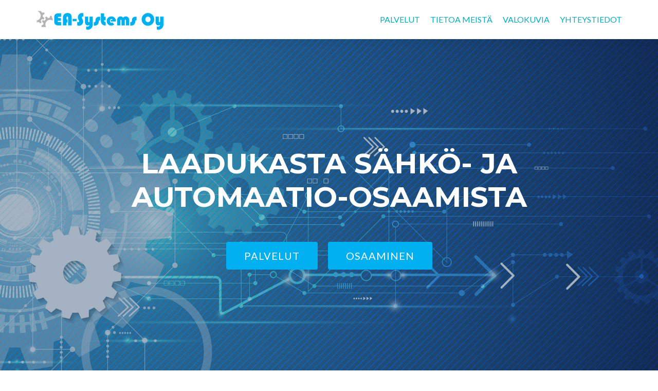

--- FILE ---
content_type: text/html; charset=UTF-8
request_url: http://www.ea-systems.fi/
body_size: 45055
content:
<!DOCTYPE html>

<html lang="fi">

<head>

<meta charset="UTF-8">
<meta name="viewport" content="width=device-width, initial-scale=1">
<link rel="profile" href="http://gmpg.org/xfn/11">
<link rel="pingback" href="http://www.ea-systems.fi/wordpress/xmlrpc.php">

<!--[if lt IE 9]>
<script src="http://www.ea-systems.fi/wordpress/wp-content/themes/zerif-lite/js/html5.js"></script>
<link rel="stylesheet" href="http://www.ea-systems.fi/wordpress/wp-content/themes/zerif-lite/css/ie.css" type="text/css">
<![endif]-->

<title>EA-Systems &#8211; Luotettavaa sähkö- ja automaatio-osaamista</title>
<link rel='dns-prefetch' href='//netdna.bootstrapcdn.com' />
<link rel='dns-prefetch' href='//fonts.googleapis.com' />
<link rel='dns-prefetch' href='//s.w.org' />
<link rel="alternate" type="application/rss+xml" title="EA-Systems &raquo; syöte" href="https://www.ea-systems.fi/feed/" />
<link rel="alternate" type="application/rss+xml" title="EA-Systems &raquo; kommenttien syöte" href="https://www.ea-systems.fi/comments/feed/" />
		<script type="text/javascript">
			window._wpemojiSettings = {"baseUrl":"https:\/\/s.w.org\/images\/core\/emoji\/2.2.1\/72x72\/","ext":".png","svgUrl":"https:\/\/s.w.org\/images\/core\/emoji\/2.2.1\/svg\/","svgExt":".svg","source":{"concatemoji":"http:\/\/www.ea-systems.fi\/wordpress\/wp-includes\/js\/wp-emoji-release.min.js?ver=4.7.29"}};
			!function(t,a,e){var r,n,i,o=a.createElement("canvas"),l=o.getContext&&o.getContext("2d");function c(t){var e=a.createElement("script");e.src=t,e.defer=e.type="text/javascript",a.getElementsByTagName("head")[0].appendChild(e)}for(i=Array("flag","emoji4"),e.supports={everything:!0,everythingExceptFlag:!0},n=0;n<i.length;n++)e.supports[i[n]]=function(t){var e,a=String.fromCharCode;if(!l||!l.fillText)return!1;switch(l.clearRect(0,0,o.width,o.height),l.textBaseline="top",l.font="600 32px Arial",t){case"flag":return(l.fillText(a(55356,56826,55356,56819),0,0),o.toDataURL().length<3e3)?!1:(l.clearRect(0,0,o.width,o.height),l.fillText(a(55356,57331,65039,8205,55356,57096),0,0),e=o.toDataURL(),l.clearRect(0,0,o.width,o.height),l.fillText(a(55356,57331,55356,57096),0,0),e!==o.toDataURL());case"emoji4":return l.fillText(a(55357,56425,55356,57341,8205,55357,56507),0,0),e=o.toDataURL(),l.clearRect(0,0,o.width,o.height),l.fillText(a(55357,56425,55356,57341,55357,56507),0,0),e!==o.toDataURL()}return!1}(i[n]),e.supports.everything=e.supports.everything&&e.supports[i[n]],"flag"!==i[n]&&(e.supports.everythingExceptFlag=e.supports.everythingExceptFlag&&e.supports[i[n]]);e.supports.everythingExceptFlag=e.supports.everythingExceptFlag&&!e.supports.flag,e.DOMReady=!1,e.readyCallback=function(){e.DOMReady=!0},e.supports.everything||(r=function(){e.readyCallback()},a.addEventListener?(a.addEventListener("DOMContentLoaded",r,!1),t.addEventListener("load",r,!1)):(t.attachEvent("onload",r),a.attachEvent("onreadystatechange",function(){"complete"===a.readyState&&e.readyCallback()})),(r=e.source||{}).concatemoji?c(r.concatemoji):r.wpemoji&&r.twemoji&&(c(r.twemoji),c(r.wpemoji)))}(window,document,window._wpemojiSettings);
		</script>
		<style type="text/css">
img.wp-smiley,
img.emoji {
	display: inline !important;
	border: none !important;
	box-shadow: none !important;
	height: 1em !important;
	width: 1em !important;
	margin: 0 .07em !important;
	vertical-align: -0.1em !important;
	background: none !important;
	padding: 0 !important;
}
</style>
<link rel='stylesheet' id='bwg_frontend-css'  href='http://www.ea-systems.fi/wordpress/wp-content/plugins/photo-gallery/css/bwg_frontend.css?ver=1.3.27' type='text/css' media='all' />
<link rel='stylesheet' id='bwg_font-awesome-css'  href='http://www.ea-systems.fi/wordpress/wp-content/plugins/photo-gallery/css/font-awesome/font-awesome.css?ver=4.6.3' type='text/css' media='all' />
<link rel='stylesheet' id='bwg_mCustomScrollbar-css'  href='http://www.ea-systems.fi/wordpress/wp-content/plugins/photo-gallery/css/jquery.mCustomScrollbar.css?ver=1.3.27' type='text/css' media='all' />
<link rel='stylesheet' id='bwg_sumoselect-css'  href='http://www.ea-systems.fi/wordpress/wp-content/plugins/photo-gallery/css/sumoselect.css?ver=3.0.2' type='text/css' media='all' />
<link rel='stylesheet' id='pirate_forms_front_styles-css'  href='http://www.ea-systems.fi/wordpress/wp-content/plugins/pirate-forms/css/front.css?ver=4.7.29' type='text/css' media='all' />
<link rel='stylesheet' id='font-awesome-css'  href='//netdna.bootstrapcdn.com/font-awesome/4.1.0/css/font-awesome.css' type='text/css' media='screen' />
<link rel='stylesheet' id='zerif_font-css'  href='//fonts.googleapis.com/css?family=Lato%3A300%2C400%2C700%2C400italic%7CMontserrat%3A700%7CHomemade+Apple&#038;subset=latin%2Clatin-ext' type='text/css' media='all' />
<link rel='stylesheet' id='zerif_font_all-css'  href='//fonts.googleapis.com/css?family=Open+Sans%3A400%2C300%2C300italic%2C400italic%2C600italic%2C600%2C700%2C700italic%2C800%2C800italic&#038;ver=4.7.29' type='text/css' media='all' />
<link rel='stylesheet' id='zerif_bootstrap_style-css'  href='http://www.ea-systems.fi/wordpress/wp-content/themes/zerif-lite/css/bootstrap.css?ver=4.7.29' type='text/css' media='all' />
<link rel='stylesheet' id='zerif_fontawesome-css'  href='http://www.ea-systems.fi/wordpress/wp-content/themes/zerif-lite/css/font-awesome.min.css?ver=v1' type='text/css' media='all' />
<link rel='stylesheet' id='zerif_style-css'  href='http://www.ea-systems.fi/wordpress/wp-content/themes/zerif-lite/style.css?ver=v1' type='text/css' media='all' />
<link rel='stylesheet' id='zerif_responsive_style-css'  href='http://www.ea-systems.fi/wordpress/wp-content/themes/zerif-lite/css/responsive.css?ver=v1' type='text/css' media='all' />
<link rel='stylesheet' id='sccss_style-css'  href='https://www.ea-systems.fi?sccss=1&#038;ver=4.7.29' type='text/css' media='all' />
<script type='text/javascript' src='http://www.ea-systems.fi/wordpress/wp-includes/js/jquery/jquery.js?ver=1.12.4'></script>
<script type='text/javascript' src='http://www.ea-systems.fi/wordpress/wp-includes/js/jquery/jquery-migrate.min.js?ver=1.4.1'></script>
<script type='text/javascript' src='http://www.ea-systems.fi/wordpress/wp-content/plugins/photo-gallery/js/bwg_frontend.js?ver=1.3.27'></script>
<script type='text/javascript'>
/* <![CDATA[ */
var bwg_objectsL10n = {"bwg_select_tag":"Select Tag","bwg_search":"Etsi"};
/* ]]> */
</script>
<script type='text/javascript' src='http://www.ea-systems.fi/wordpress/wp-content/plugins/photo-gallery/js/jquery.sumoselect.min.js?ver=3.0.2'></script>
<script type='text/javascript' src='http://www.ea-systems.fi/wordpress/wp-content/plugins/photo-gallery/js/jquery.mobile.js?ver=1.3.27'></script>
<script type='text/javascript' src='http://www.ea-systems.fi/wordpress/wp-content/plugins/photo-gallery/js/jquery.mCustomScrollbar.concat.min.js?ver=1.3.27'></script>
<script type='text/javascript' src='http://www.ea-systems.fi/wordpress/wp-content/plugins/photo-gallery/js/jquery.fullscreen-0.4.1.js?ver=0.4.1'></script>
<script type='text/javascript'>
/* <![CDATA[ */
var bwg_objectL10n = {"bwg_field_required":"field is required.","bwg_mail_validation":"T\u00e4m\u00e4 ei ole voimassa oleva s\u00e4hk\u00f6postiosoite.","bwg_search_result":"Kuvia ei ole vastaa hakuasi."};
/* ]]> */
</script>
<script type='text/javascript' src='http://www.ea-systems.fi/wordpress/wp-content/plugins/photo-gallery/js/bwg_gallery_box.js?ver=1.3.27'></script>
<script type='text/javascript'>
/* <![CDATA[ */
var pirateFormsObject = {"errors":""};
/* ]]> */
</script>
<script type='text/javascript' src='http://www.ea-systems.fi/wordpress/wp-content/plugins/pirate-forms/js/scripts-general.js?ver=4.7.29'></script>
<link rel='https://api.w.org/' href='https://www.ea-systems.fi/wp-json/' />
<link rel="EditURI" type="application/rsd+xml" title="RSD" href="https://www.ea-systems.fi/wordpress/xmlrpc.php?rsd" />
<link rel="wlwmanifest" type="application/wlwmanifest+xml" href="http://www.ea-systems.fi/wordpress/wp-includes/wlwmanifest.xml" /> 
<meta name="generator" content="WordPress 4.7.29" />
<!-- SEO by Meta Keywords Generator : techphernalia.com v1.11 start-->
<meta name="keywords" content="Luotettavaa sähkö- ja automaatio-osaamista, Luotettavaa, sähkö-, ja, automaatio-osaamista, EA-Systems, ea-systems, sähkötekniikka, automaatiotekniikka, automaatio, sähkö, automaatiosuunnittelu, automaatioasennus, sähköasennus, sähkösuunnittelu, suunnittelupalvelut, asennuspalvelut, kunnossapitopalvelut, pneumatiikka, hydrauliikka, mekaniikka, säätimet, mittalaitteet, palaminen, annostelu, kuivaus, instrumentaatio, ennakkohuolto, lämpökuvaus, varaosat" />
<meta name="description" content="Luotettavaa sähkö- ja automaatio-osaamista" />
<!-- SEO by Meta Keywords Generator : techphernalia.com v1.1 end-->

<style>
.scroll-back-to-top-wrapper {
    position: fixed;
	opacity: 0;
	visibility: hidden;
	overflow: hidden;
	text-align: center;
	z-index: 99999999;
    background-color: #777777;
	color: #eeeeee;
	width: 50px;
	height: 48px;
	line-height: 48px;
	right: 30px;
	bottom: 30px;
	padding-top: 2px;
	border-top-left-radius: 10px;
	border-top-right-radius: 10px;
	border-bottom-right-radius: 10px;
	border-bottom-left-radius: 10px;
	-webkit-transition: all 0.5s ease-in-out;
	-moz-transition: all 0.5s ease-in-out;
	-ms-transition: all 0.5s ease-in-out;
	-o-transition: all 0.5s ease-in-out;
	transition: all 0.5s ease-in-out;
}
.scroll-back-to-top-wrapper:hover {
	background-color: #888888;
  color: #eeeeee;
}
.scroll-back-to-top-wrapper.show {
    visibility:visible;
    cursor:pointer;
	opacity: 1.0;
}
.scroll-back-to-top-wrapper i.fa {
	line-height: inherit;
}
.scroll-back-to-top-wrapper .fa-lg {
	vertical-align: 0;
}
</style><style type="text/css" id="custom-background-css">
body.custom-background { background-image: url("http://www.ea-systems.fi/wordpress/wp-content/uploads/2016/08/Bottom-vector-2.jpg"); background-position: left top; background-size: auto; background-repeat: no-repeat; background-attachment: fixed; }
</style>

</head>


	<body class="home blog custom-background" >

<div class="preloader"><div class="status">&nbsp;</div></div>

<div id="mobilebgfix">
	<div class="mobile-bg-fix-img-wrap">
		<div class="mobile-bg-fix-img"></div>
	</div>
	<div class="mobile-bg-fix-whole-site">


<header id="home" class="header" itemscope="itemscope" itemtype="http://schema.org/WPHeader">

	<div id="main-nav" class="navbar navbar-inverse bs-docs-nav" role="banner">

		<div class="container">

			<div class="navbar-header responsive-logo">

				<button class="navbar-toggle collapsed" type="button" data-toggle="collapse" data-target=".bs-navbar-collapse">

				<span class="sr-only">Toggle navigation</span>

				<span class="icon-bar"></span>

				<span class="icon-bar"></span>

				<span class="icon-bar"></span>

				</button>

				<a href="https://www.ea-systems.fi/" class="navbar-brand"><img src="http://www.ea-systems.fi/wordpress/wp-content/uploads/2016/08/EA-Systems-logo-2016-1.png" alt="EA-Systems"></a>
			</div>

				<nav class="navbar-collapse bs-navbar-collapse collapse" id="site-navigation" itemscope itemtype="http://schema.org/SiteNavigationElement">
		<a class="screen-reader-text skip-link" href="#content">Skip to content</a>
		<ul id="menu-paavalikko" class="nav navbar-nav navbar-right responsive-nav main-nav-list"><li id="menu-item-10" class="menu-item menu-item-type-custom menu-item-object-custom menu-item-10"><a href="#focus">PALVELUT</a></li>
<li id="menu-item-11" class="menu-item menu-item-type-custom menu-item-object-custom menu-item-11"><a href="#aboutus">TIETOA MEISTÄ</a></li>
<li id="menu-item-72" class="menu-item menu-item-type-custom menu-item-object-custom menu-item-72"><a href="#testimonials">VALOKUVIA</a></li>
<li id="menu-item-12" class="menu-item menu-item-type-custom menu-item-object-custom menu-item-12"><a href="#footer">YHTEYSTIEDOT</a></li>
</ul>	</nav>
	
		</div>

	</div>
	<!-- / END TOP BAR --><div class="home-header-wrap"><ul id="parallax_move"><li class="layer layer1" data-depth="0.10" style="background-image: url(http://www.ea-systems.fi/wordpress/wp-content/uploads/2016/08/Big-Title-Section.jpg);"></li></ul><div class="header-content-wrap"><div class="container"><h1 class="intro-text">Laadukasta sähkö- ja automaatio-osaamista</h1><div class="buttons"><a href="https://www.ea-systems.fi/#focus" class="btn btn-primary custom-button red-btn">Palvelut</a><a href="http://www.ea-systems.fi/#aboutus" class="btn btn-primary custom-button green-btn">Osaaminen</a></div></div></div><!-- .header-content-wrap --><div class="clear"></div></div>
</header> <!-- / END HOME SECTION  -->
<div id="content" class="site-content">

<section class="focus" id="focus">		<div class="container">		<!-- SECTION HEADER -->		<div class="section-header">			<!-- SECTION TITLE AND SUBTITLE -->			<h2 class="dark-text">PALVELUT</h2>		</div>		<div class="row">				
        <div class="col-lg-3 col-sm-3 focus-box" data-scrollreveal="enter left after 0.15s over 1s">

						
				<div class="service-icon">
					
										
						<i class="pixeden" style="background:url(http://www.ea-systems.fi/wordpress/wp-content/uploads/2016/08/suunnitteluikoni1.jpg) no-repeat center;width:100%; height:100%;"></i> <!-- FOCUS ICON-->
					
					
				</div>
				
			
            <h3 class="red-border-bottom">SUUNNITTELU</h3>
            <!-- FOCUS HEADING -->

			<p><p align="left">Suunnittelupalveluihimme kuuluvat sähkö- ja automaatiosuunnittelu (mm. AutoCAD), logiikka- ja käyttöliittymäohjelmointi (mm. Simatic S5 ja S7, TIA Portal), sähkökäyttöjen parametrointi (mm. ABB, Siemens, Unidrive), käyttöönottotyöt, konsultointi ja koulutus.<br> <br>
Erikoisosaamisena voidaan mainita Erhardt+Leimer GmbH:n rataohjaimien, -säätimien ja mittalaitteiden myynti-, asennus-, huolto- ja käyttöönottopalvelut (JavaCanmon).<br><br> Meillä on myös tietämystä eri prosesseista (mm. palaminen, kuivaus, annostelu ja paperinjalostus) sekä pneumatiikasta, hydrauliikasta ja mekaniikasta. </p></p>	

        </div>

        
        <div class="col-lg-3 col-sm-3 focus-box" data-scrollreveal="enter left after 0.15s over 1s">

						
				<div class="service-icon">
					
										
						<i class="pixeden" style="background:url(http://www.ea-systems.fi/wordpress/wp-content/uploads/2016/08/huoltoikoni.jpg) no-repeat center;width:100%; height:100%;"></i> <!-- FOCUS ICON-->
					
					
				</div>
				
			
            <h3 class="red-border-bottom">ASENNUS</h3>
            <!-- FOCUS HEADING -->

			<p><p align="left">Asennuspalveluihimme kuuluvat kaikki teollisuuden ja kiinteistöjen sähkö- sekä automaatioasennukset instrumentoinnista suuriin sähkösyöttöihin. Lisäksi teemme pneumatiikka-asennuksia ja korjauksia. Omia sähkö- ja automaatioasentajia on meillä omistajien lisäksi viisi. Suurilla asennustyömailla käytämme alihankintapalveluita paikallisista asennusliikkeistä. Tarvittaessa hoidamme myös asennusvalvontaa. </p></p>	

        </div>

        
        <div class="col-lg-3 col-sm-3 focus-box" data-scrollreveal="enter left after 0.15s over 1s">

						
				<div class="service-icon">
					
										
						<i class="pixeden" style="background:url(http://www.ea-systems.fi/wordpress/wp-content/uploads/2016/08/asennusikoni1.jpg) no-repeat center;width:100%; height:100%;"></i> <!-- FOCUS ICON-->
					
					
				</div>
				
			
            <h3 class="red-border-bottom">KUNNOSSAPITO</h3>
            <!-- FOCUS HEADING -->

			<p><p align="left">Kunnossa/käynnissä -pitopalvelumme sisältävät mm. ennakkohuollot, lämpökuvaukset sekä vikojen etsimistä ja korjaamista niin teollisuudessa kuin kiinteistöissäkin. Meiltä löytyvät hyllystämme myös yleisimmät varaosat kuten mm. kytkimiä, antureita, kontaktoreita, taajuusmuuttajia sekä S5- ja S7-logiikkakortteja.  </p></p>	

        </div>

        		</div>	</div> <!-- / END CONTAINER -->	</section>  <!-- / END FOCUS SECTION -->
<section class="about-us" id="aboutus">

	
	<div class="container">

		<!-- SECTION HEADER -->

		<div class="section-header">

			<h2 class="white-text">EA-SYSTEMS OY</h2><div class="white-text section-legend">Sähkö- ja automaatiojärjestelmät</div>
		</div><!-- / END SECTION HEADER -->

		<!-- 3 COLUMNS OF ABOUT US-->

		<div class="row">

			<!-- COLUMN 1 - BIG MESSAGE ABOUT THE COMPANY-->

		<div class="col-lg-6 col-md-6 column zerif-rtl-big-title"><div class="big-intro" data-scrollreveal="enter left after 0s over 1s">Sähkö- ja automaatioalan työt vuosien kokemuksella.</div></div><div class="col-lg-6 col-md-6 column zerif_about_us_center " data-scrollreveal="enter bottom after 0s over 1s"><p>Palveluihimme kuuluvat kaikki sähkö- ja automaatiotekniikkaan liittyvät työt aina yksittäisistä varaosakomponenteista suurien järjestelmien kokonaistoimituksiin asti. Esimerkkinä suurista järjestelmistä mainittakoon puupellettitehtaat ja annostelujärjestelmät, joita olemme tehneet menestyksekkäästi jo useita.<br /><br />
Meillä on erinomaiset suhteet sekä komponenttitoimittajiin että erityisasiantuntijoihin. Voimme siis tarvittaessa ottaa avuksemme laajan yhteistyöverkostomme eri aloilta. <br /><br />
<a href="#testimonials">Valokuvia</a> töistämme ja työtiloistamme.</p></div>
	</div> <!-- / END 3 COLUMNS OF ABOUT US-->

	<!-- CLIENTS -->
	
	</div> <!-- / END CONTAINER -->

	
</section> <!-- END ABOUT US SECTION -->

<section class="testimonial" id="testimonials"><div class="container"><div class="section-header"></div><div class="row" data-scrollreveal="enter right after 0s over 1s"><div class="col-md-12"><div id="client-feedbacks" class="owl-carousel owl-theme  "><h2 class="widgettitle">KUVIA TÖISTÄMME JA TYÖTILOISTAMME</h2>
<style>    #bwg_container1_0 #bwg_container2_0 .bwg_standart_thumbnails_0 * {
        -moz-box-sizing: border-box;
        box-sizing: border-box;
      }
      #bwg_container1_0 #bwg_container2_0 .bwg_standart_thumb_spun1_0 {
        -moz-box-sizing: content-box;
        box-sizing: content-box;
        background-color: #FFFFFF;
        display: inline-block;
        height: 90px;
        margin: 4px;
        padding: 0px;
        opacity: 1.00;
        filter: Alpha(opacity=100);
        text-align: center;
        vertical-align: middle;
        transition: all 0.3s ease 0s;-webkit-transition: all 0.3s ease 0s;        width: 90px;
        z-index: 100;
      }
      #bwg_container1_0 #bwg_container2_0 .bwg_standart_thumb_spun1_0:hover {
        -ms-transform: scale(1.1);
        -webkit-transform: scale(1.1);
        backface-visibility: hidden;
        -webkit-backface-visibility: hidden;
        -moz-backface-visibility: hidden;
        -ms-backface-visibility: hidden;
        opacity: 1;
        filter: Alpha(opacity=100);
        transform: scale(1.1);
        z-index: 102;
        position: relative;
      }
      #bwg_container1_0 #bwg_container2_0 .bwg_standart_thumb_spun2_0 {
        border: 0px none #CCCCCC;
        border-radius: 0;
        box-shadow: 0px 0px 0px #888888;
        display: inline-block;
        height: 90px;
        overflow: hidden;
        width: 90px;
      }
      #bwg_container1_0 #bwg_container2_0 .bwg_standart_thumbnails_0 {
        background-color: rgba(255, 255, 255, 0.00);
        display: inline-block;
        font-size: 0;
        max-width: 5100px;
        text-align: center;
      }
      #bwg_container1_0 #bwg_container2_0 .bwg_standart_thumb_0 {
        display: inline-block;
        text-align: center;
      }
            #bwg_container1_0 #bwg_container2_0 .bwg_standart_thumb_spun1_0:hover .bwg_title_spun1_0 {
        left: 0px;
        top: 0px;
        opacity: 1;
        filter: Alpha(opacity=100);
      }
      #bwg_container1_0 #bwg_container2_0 .bwg_title_spun2_0 {
        color: #CCCCCC;
        display: table-cell;
        font-family: segoe ui;
        font-size: 16px;
        font-weight: bold;
        height: inherit;
        padding: 2px;
        text-shadow: 0px 0px 0px #888888;
        vertical-align: middle;
        width: inherit;
        word-wrap: break-word;
      }
      /*pagination styles*/
      #bwg_container1_0 #bwg_container2_0 .tablenav-pages_0 {
        text-align: center;
        font-size: 12px;
        font-family: segoe ui;
        font-weight: bold;
        color: #666666;
        margin: 6px 0 4px;
        display: block;
        height: 30px;
        line-height: 30px;
      }
      @media only screen and (max-width : 320px) {
        #bwg_container1_0 #bwg_container2_0 .displaying-num_0 {
          display: none;
        }
      }
      #bwg_container1_0 #bwg_container2_0 .displaying-num_0 {
        font-size: 12px;
        font-family: segoe ui;
        font-weight: bold;
        color: #666666;
        margin-right: 10px;
        vertical-align: middle;
      }
      #bwg_container1_0 #bwg_container2_0 .paging-input_0 {
        font-size: 12px;
        font-family: segoe ui;
        font-weight: bold;
        color: #666666;
        vertical-align: middle;
      }
      #bwg_container1_0 #bwg_container2_0 .tablenav-pages_0 a.disabled,
      #bwg_container1_0 #bwg_container2_0 .tablenav-pages_0 a.disabled:hover,
      #bwg_container1_0 #bwg_container2_0 .tablenav-pages_0 a.disabled:focus {
        cursor: default;
        color: rgba(102, 102, 102, 0.5);
      }
      #bwg_container1_0 #bwg_container2_0 .tablenav-pages_0 a {
        cursor: pointer;
        font-size: 12px;
      font-family: segoe ui;
        font-weight: bold;
        color: #666666;
        text-decoration: none;
        padding: 3px 6px;
        margin: 0;
        border-radius: 0;
        border-style: solid;
        border-width: 1px;
        border-color: #E3E3E3;
        background-color: #FFFFFF;
        opacity: 1.00;
        filter: Alpha(opacity=100);
        box-shadow: 0;
        transition: all 0.3s ease 0s;-webkit-transition: all 0.3s ease 0s;      }
      #bwg_container1_0 #bwg_container2_0 .bwg_back_0 {
        background-color: rgba(0, 0, 0, 0);
        color: #000000 !important;
        cursor: pointer;
        display: block;
      font-family: segoe ui;
        font-size: 16px;
        font-weight: bold;
        text-decoration: none;
        padding: 0;
      }
      #bwg_container1_0 #bwg_container2_0 #spider_popup_overlay_0 {
        background-color: #000000;
        opacity: 0.70;
        filter: Alpha(opacity=70);
      }
     .bwg_play_icon_spun_0 {
        width: inherit;
        height: inherit;
        display: table;
        position: absolute;
      }	 
     .bwg_play_icon_0 {
        color: #CCCCCC;
        font-size: 32px;
        vertical-align: middle;
        display: table-cell !important;
        z-index: 1;
        text-align: center;
        margin: 0 auto;
      }
    </style>    <div id="bwg_container1_0">
      <div id="bwg_container2_0">
        <form id="gal_front_form_0" method="post" action="#">
                    <div class="bwg_back_0"></div>
          <div style="background-color:rgba(0, 0, 0, 0); text-align: center; width:100%; position: relative;">
            <div id="ajax_loading_0" style="position:absolute;width: 100%; z-index: 115; text-align: center; height: 100%; vertical-align: middle; display:none;">
              <div style="display: table; vertical-align: middle; width: 100%; height: 100%; background-color: #FFFFFF; opacity: 0.7; filter: Alpha(opacity=70);">
                <div style="display: table-cell; text-align: center; position: relative; vertical-align: middle;" >
                  <div id="loading_div_0" class="bwg_spider_ajax_loading" style="display: inline-block; text-align:center; position:relative; vertical-align:middle; background-image:url(http://www.ea-systems.fi/wordpress/wp-content/plugins/photo-gallery/images/ajax_loader.gif); float: none; width:30px;height:30px;background-size:30px 30px;">
                  </div>
                </div>
              </div>
            </div>
                        <div id="bwg_standart_thumbnails_0" class="bwg_standart_thumbnails_0">
                              <a  class="bwg_lightbox_0" href="http://www.ea-systems.fi/wordpress/wp-content/uploads/photo-gallery/15012009235.jpg" data-image-id="33">
                  <span class="bwg_standart_thumb_0">
                                        <span class="bwg_standart_thumb_spun1_0">
                      <span class="bwg_standart_thumb_spun2_0">
                                                <img class="bwg_standart_thumb_img_0 bwg_img_clear bwg_img_custom" style="width:90px; height:120px; margin-left: 0px; margin-top: -15px;" id="33" src="http://www.ea-systems.fi/wordpress/wp-content/uploads/photo-gallery/thumb/15012009235.jpg" alt="" />
                      </span>
                    </span>
                                      </span>
                </a>
                                <a  class="bwg_lightbox_0" href="http://www.ea-systems.fi/wordpress/wp-content/uploads/photo-gallery/20101220_002.jpg" data-image-id="37">
                  <span class="bwg_standart_thumb_0">
                                        <span class="bwg_standart_thumb_spun1_0">
                      <span class="bwg_standart_thumb_spun2_0">
                                                <img class="bwg_standart_thumb_img_0 bwg_img_clear bwg_img_custom" style="width:90px; height:127.96208530806px; margin-left: 0px; margin-top: -18.981042654028px;" id="37" src="http://www.ea-systems.fi/wordpress/wp-content/uploads/photo-gallery/thumb/20101220_002.jpg" alt="" />
                      </span>
                    </span>
                                      </span>
                </a>
                                <a  class="bwg_lightbox_0" href="http://www.ea-systems.fi/wordpress/wp-content/uploads/photo-gallery/WP_20160311_08_36_20_Pro.jpg" data-image-id="22">
                  <span class="bwg_standart_thumb_0">
                                        <span class="bwg_standart_thumb_spun1_0">
                      <span class="bwg_standart_thumb_spun2_0">
                                                <img class="bwg_standart_thumb_img_0 bwg_img_clear bwg_img_custom" style="width:160.71428571429px; height:90px; margin-left: -35.357142857143px; margin-top: 0px;" id="22" src="http://www.ea-systems.fi/wordpress/wp-content/uploads/photo-gallery/thumb/WP_20160311_08_36_20_Pro.jpg" alt="" />
                      </span>
                    </span>
                                      </span>
                </a>
                                <a  class="bwg_lightbox_0" href="http://www.ea-systems.fi/wordpress/wp-content/uploads/photo-gallery/WP_20160527_15_10_06_Pro.jpg" data-image-id="24">
                  <span class="bwg_standart_thumb_0">
                                        <span class="bwg_standart_thumb_spun1_0">
                      <span class="bwg_standart_thumb_spun2_0">
                                                <img class="bwg_standart_thumb_img_0 bwg_img_clear bwg_img_custom" style="width:90px; height:113.92405063291px; margin-left: 0px; margin-top: -11.962025316456px;" id="24" src="http://www.ea-systems.fi/wordpress/wp-content/uploads/photo-gallery/thumb/WP_20160527_15_10_06_Pro.jpg" alt="" />
                      </span>
                    </span>
                                      </span>
                </a>
                                <a  class="bwg_lightbox_0" href="http://www.ea-systems.fi/wordpress/wp-content/uploads/photo-gallery/20101220_005.jpg" data-image-id="39">
                  <span class="bwg_standart_thumb_0">
                                        <span class="bwg_standart_thumb_spun1_0">
                      <span class="bwg_standart_thumb_spun2_0">
                                                <img class="bwg_standart_thumb_img_0 bwg_img_clear bwg_img_custom" style="width:120px; height:90px; margin-left: -15px; margin-top: 0px;" id="39" src="http://www.ea-systems.fi/wordpress/wp-content/uploads/photo-gallery/thumb/20101220_005.jpg" alt="" />
                      </span>
                    </span>
                                      </span>
                </a>
                                <a  class="bwg_lightbox_0" href="http://www.ea-systems.fi/wordpress/wp-content/uploads/photo-gallery/20110506_038.jpg" data-image-id="40">
                  <span class="bwg_standart_thumb_0">
                                        <span class="bwg_standart_thumb_spun1_0">
                      <span class="bwg_standart_thumb_spun2_0">
                                                <img class="bwg_standart_thumb_img_0 bwg_img_clear bwg_img_custom" style="width:120px; height:90px; margin-left: -15px; margin-top: 0px;" id="40" src="http://www.ea-systems.fi/wordpress/wp-content/uploads/photo-gallery/thumb/20110506_038.jpg" alt="" />
                      </span>
                    </span>
                                      </span>
                </a>
                                <a  class="bwg_lightbox_0" href="http://www.ea-systems.fi/wordpress/wp-content/uploads/photo-gallery/15012009234.jpg" data-image-id="32">
                  <span class="bwg_standart_thumb_0">
                                        <span class="bwg_standart_thumb_spun1_0">
                      <span class="bwg_standart_thumb_spun2_0">
                                                <img class="bwg_standart_thumb_img_0 bwg_img_clear bwg_img_custom" style="width:90px; height:120px; margin-left: 0px; margin-top: -15px;" id="32" src="http://www.ea-systems.fi/wordpress/wp-content/uploads/photo-gallery/thumb/15012009234.jpg" alt="" />
                      </span>
                    </span>
                                      </span>
                </a>
                                <a  class="bwg_lightbox_0" href="http://www.ea-systems.fi/wordpress/wp-content/uploads/photo-gallery/20120426_010.jpg" data-image-id="35">
                  <span class="bwg_standart_thumb_0">
                                        <span class="bwg_standart_thumb_spun1_0">
                      <span class="bwg_standart_thumb_spun2_0">
                                                <img class="bwg_standart_thumb_img_0 bwg_img_clear bwg_img_custom" style="width:120px; height:90px; margin-left: -15px; margin-top: 0px;" id="35" src="http://www.ea-systems.fi/wordpress/wp-content/uploads/photo-gallery/thumb/20120426_010.jpg" alt="" />
                      </span>
                    </span>
                                      </span>
                </a>
                                <a  class="bwg_lightbox_0" href="http://www.ea-systems.fi/wordpress/wp-content/uploads/photo-gallery/WP_20151030_14_12_41_Pro.jpg" data-image-id="28">
                  <span class="bwg_standart_thumb_0">
                                        <span class="bwg_standart_thumb_spun1_0">
                      <span class="bwg_standart_thumb_spun2_0">
                                                <img class="bwg_standart_thumb_img_0 bwg_img_clear bwg_img_custom" style="width:145.94594594595px; height:90px; margin-left: -27.972972972973px; margin-top: 0px;" id="28" src="http://www.ea-systems.fi/wordpress/wp-content/uploads/photo-gallery/thumb/WP_20151030_14_12_41_Pro.jpg" alt="" />
                      </span>
                    </span>
                                      </span>
                </a>
                                <a  class="bwg_lightbox_0" href="http://www.ea-systems.fi/wordpress/wp-content/uploads/photo-gallery/15012009232.jpg" data-image-id="30">
                  <span class="bwg_standart_thumb_0">
                                        <span class="bwg_standart_thumb_spun1_0">
                      <span class="bwg_standart_thumb_spun2_0">
                                                <img class="bwg_standart_thumb_img_0 bwg_img_clear bwg_img_custom" style="width:90px; height:120px; margin-left: 0px; margin-top: -15px;" id="30" src="http://www.ea-systems.fi/wordpress/wp-content/uploads/photo-gallery/thumb/15012009232.jpg" alt="" />
                      </span>
                    </span>
                                      </span>
                </a>
                                <a  class="bwg_lightbox_0" href="http://www.ea-systems.fi/wordpress/wp-content/uploads/photo-gallery/15012009236.jpg" data-image-id="31">
                  <span class="bwg_standart_thumb_0">
                                        <span class="bwg_standart_thumb_spun1_0">
                      <span class="bwg_standart_thumb_spun2_0">
                                                <img class="bwg_standart_thumb_img_0 bwg_img_clear bwg_img_custom" style="width:90px; height:120px; margin-left: 0px; margin-top: -15px;" id="31" src="http://www.ea-systems.fi/wordpress/wp-content/uploads/photo-gallery/thumb/15012009236.jpg" alt="" />
                      </span>
                    </span>
                                      </span>
                </a>
                                <a  class="bwg_lightbox_0" href="http://www.ea-systems.fi/wordpress/wp-content/uploads/photo-gallery/20101220_003.jpg" data-image-id="38">
                  <span class="bwg_standart_thumb_0">
                                        <span class="bwg_standart_thumb_spun1_0">
                      <span class="bwg_standart_thumb_spun2_0">
                                                <img class="bwg_standart_thumb_img_0 bwg_img_clear bwg_img_custom" style="width:120px; height:90px; margin-left: -15px; margin-top: 0px;" id="38" src="http://www.ea-systems.fi/wordpress/wp-content/uploads/photo-gallery/thumb/20101220_003.jpg" alt="" />
                      </span>
                    </span>
                                      </span>
                </a>
                                <a  class="bwg_lightbox_0" href="http://www.ea-systems.fi/wordpress/wp-content/uploads/photo-gallery/20101220_004.jpg" data-image-id="36">
                  <span class="bwg_standart_thumb_0">
                                        <span class="bwg_standart_thumb_spun1_0">
                      <span class="bwg_standart_thumb_spun2_0">
                                                <img class="bwg_standart_thumb_img_0 bwg_img_clear bwg_img_custom" style="width:120px; height:90px; margin-left: -15px; margin-top: 0px;" id="36" src="http://www.ea-systems.fi/wordpress/wp-content/uploads/photo-gallery/thumb/20101220_004.jpg" alt="" />
                      </span>
                    </span>
                                      </span>
                </a>
                                <a  class="bwg_lightbox_0" href="http://www.ea-systems.fi/wordpress/wp-content/uploads/photo-gallery/WP_20160502_12_39_41_Pro.jpg" data-image-id="23">
                  <span class="bwg_standart_thumb_0">
                                        <span class="bwg_standart_thumb_spun1_0">
                      <span class="bwg_standart_thumb_spun2_0">
                                                <img class="bwg_standart_thumb_img_0 bwg_img_clear bwg_img_custom" style="width:160.71428571429px; height:90px; margin-left: -35.357142857143px; margin-top: 0px;" id="23" src="http://www.ea-systems.fi/wordpress/wp-content/uploads/photo-gallery/thumb/WP_20160502_12_39_41_Pro.jpg" alt="" />
                      </span>
                    </span>
                                      </span>
                </a>
                                <a  class="bwg_lightbox_0" href="http://www.ea-systems.fi/wordpress/wp-content/uploads/photo-gallery/15012009241.jpg" data-image-id="29">
                  <span class="bwg_standart_thumb_0">
                                        <span class="bwg_standart_thumb_spun1_0">
                      <span class="bwg_standart_thumb_spun2_0">
                                                <img class="bwg_standart_thumb_img_0 bwg_img_clear bwg_img_custom" style="width:90px; height:120px; margin-left: 0px; margin-top: -15px;" id="29" src="http://www.ea-systems.fi/wordpress/wp-content/uploads/photo-gallery/thumb/15012009241.jpg" alt="" />
                      </span>
                    </span>
                                      </span>
                </a>
                                <a  class="bwg_lightbox_0" href="http://www.ea-systems.fi/wordpress/wp-content/uploads/photo-gallery/20110506_035.jpg" data-image-id="41">
                  <span class="bwg_standart_thumb_0">
                                        <span class="bwg_standart_thumb_spun1_0">
                      <span class="bwg_standart_thumb_spun2_0">
                                                <img class="bwg_standart_thumb_img_0 bwg_img_clear bwg_img_custom" style="width:120px; height:90px; margin-left: -15px; margin-top: 0px;" id="41" src="http://www.ea-systems.fi/wordpress/wp-content/uploads/photo-gallery/thumb/20110506_035.jpg" alt="" />
                      </span>
                    </span>
                                      </span>
                </a>
                                <a  class="bwg_lightbox_0" href="http://www.ea-systems.fi/wordpress/wp-content/uploads/photo-gallery/21102009608.jpg" data-image-id="27">
                  <span class="bwg_standart_thumb_0">
                                        <span class="bwg_standart_thumb_spun1_0">
                      <span class="bwg_standart_thumb_spun2_0">
                                                <img class="bwg_standart_thumb_img_0 bwg_img_clear bwg_img_custom" style="width:143.6170212766px; height:90px; margin-left: -26.808510638298px; margin-top: 0px;" id="27" src="http://www.ea-systems.fi/wordpress/wp-content/uploads/photo-gallery/thumb/21102009608.jpg" alt="" />
                      </span>
                    </span>
                                      </span>
                </a>
                                <a  class="bwg_lightbox_0" href="http://www.ea-systems.fi/wordpress/wp-content/uploads/photo-gallery/15012009229.jpg" data-image-id="34">
                  <span class="bwg_standart_thumb_0">
                                        <span class="bwg_standart_thumb_spun1_0">
                      <span class="bwg_standart_thumb_spun2_0">
                                                <img class="bwg_standart_thumb_img_0 bwg_img_clear bwg_img_custom" style="width:130.4347826087px; height:90px; margin-left: -20.217391304348px; margin-top: 0px;" id="34" src="http://www.ea-systems.fi/wordpress/wp-content/uploads/photo-gallery/thumb/15012009229.jpg" alt="" />
                      </span>
                    </span>
                                      </span>
                </a>
                                <a  class="bwg_lightbox_0" href="http://www.ea-systems.fi/wordpress/wp-content/uploads/photo-gallery/WP_20151030_14_11_21_Pro.jpg" data-image-id="26">
                  <span class="bwg_standart_thumb_0">
                                        <span class="bwg_standart_thumb_spun1_0">
                      <span class="bwg_standart_thumb_spun2_0">
                                                <img class="bwg_standart_thumb_img_0 bwg_img_clear bwg_img_custom" style="width:142.85714285714px; height:90px; margin-left: -26.428571428571px; margin-top: 0px;" id="26" src="http://www.ea-systems.fi/wordpress/wp-content/uploads/photo-gallery/thumb/WP_20151030_14_11_21_Pro.jpg" alt="" />
                      </span>
                    </span>
                                      </span>
                </a>
                                <a  class="bwg_lightbox_0" href="http://www.ea-systems.fi/wordpress/wp-content/uploads/photo-gallery/WP_20151030_14_08_18_Pro.jpg" data-image-id="25">
                  <span class="bwg_standart_thumb_0">
                                        <span class="bwg_standart_thumb_spun1_0">
                      <span class="bwg_standart_thumb_spun2_0">
                                                <img class="bwg_standart_thumb_img_0 bwg_img_clear bwg_img_custom" style="width:123.85321100917px; height:90px; margin-left: -16.926605504587px; margin-top: 0px;" id="25" src="http://www.ea-systems.fi/wordpress/wp-content/uploads/photo-gallery/thumb/WP_20151030_14_08_18_Pro.jpg" alt="" />
                      </span>
                    </span>
                                      </span>
                </a>
                            </div>
                      </div>
        </form>
        <div id="bwg_spider_popup_loading_0" class="bwg_spider_popup_loading"></div>
        <div id="spider_popup_overlay_0" class="spider_popup_overlay" onclick="spider_destroypopup(1000)"></div>
      </div>
    </div>
    <script>
            function bwg_gallery_box_0(image_id) {
        var filterTags = jQuery("#bwg_tags_id_bwg_standart_thumbnails_0" ).val() ? jQuery("#bwg_tags_id_bwg_standart_thumbnails_0" ).val() : 0;
        var filtersearchname = jQuery("#bwg_search_input_0" ).val() ? jQuery("#bwg_search_input_0" ).val() : '';
        spider_createpopup('https://www.ea-systems.fi/wordpress/wp-admin/admin-ajax.php?action=GalleryBox&tags=0&current_view=0&gallery_id=1&theme_id=1&thumb_width=90&thumb_height=90&open_with_fullscreen=0&open_with_autoplay=0&image_width=800&image_height=500&image_effect=fade&wd_sor=order&wd_ord=asc&enable_image_filmstrip=1&image_filmstrip_height=70&enable_image_ctrl_btn=1&enable_image_fullscreen=1&popup_enable_info=1&popup_info_always_show=0&popup_info_full_width=0&popup_hit_counter=0&popup_enable_rate=0&slideshow_interval=5&enable_comment_social=1&enable_image_facebook=1&enable_image_twitter=1&enable_image_google=1&enable_image_pinterest=0&enable_image_tumblr=0&watermark_type=none&slideshow_effect_duration=1&image_id=' + image_id + "&filter_tag_0=" +  filterTags + "&filter_search_name_0=" +  filtersearchname, '0', '800', '500', 1, 'testpopup', 5, "bottom");
      }
      function bwg_document_ready_0() {
        var bwg_touch_flag = false;
        jQuery(".bwg_lightbox_0").on("click", function () {
          if (!bwg_touch_flag) {
            bwg_touch_flag = true;
            setTimeout(function(){ bwg_touch_flag = false; }, 100);
            bwg_gallery_box_0(jQuery(this).attr("data-image-id"));
            return false;
          }
        });
               }
      jQuery(document).ready(function () {
        bwg_document_ready_0();
      });
    </script>
    </div></div></div></div></section>
</div><!-- .site-content -->


<footer id="footer" itemscope="itemscope" itemtype="http://schema.org/WPFooter">

	
	<div class="container">

		
		<div class="col-md-4 company-details"><div class="zerif-footer-address">EA-Systems Oy<br />
Betonitie 8 B 1 <br />
33470 Ylöjärvi</div></div><div class="col-md-4 company-details"><div class="icon-top green-text"><img src="http://www.ea-systems.fi/wordpress/wp-content/uploads/2016/08/Mika.jpg" alt="" /></div><div class="zerif-footer-email">Mika Somppi<br /> Suunnittelupäällikkö 
<br />040 571 5351
<br />mika.somppi(at)ea-systems.fi<br />

</div></div><div class="col-md-4 company-details"><div class="icon-top blue-text"><img src="http://www.ea-systems.fi/wordpress/wp-content/uploads/2016/08/Tuomo.jpg" alt="" /></div><div class="zerif-footer-phone">Tuomo Koivuniemi
<br />Asennuspäällikkö
<br />0400 634 551
<br />tuomo.koivuniemi(at)ea-systems.fi</div></div>			</div> <!-- / END CONTAINER -->

</footer> <!-- / END FOOOTER  -->


	</div><!-- mobile-bg-fix-whole-site -->
</div><!-- .mobile-bg-fix-wrap -->


<div class="scroll-back-to-top-wrapper">
	<span class="scroll-back-to-top-inner">
					<i class="fa fa-2x fa-arrow-circle-up"></i>
			</span>
</div><script type='text/javascript'>
/* <![CDATA[ */
var scrollBackToTop = {"scrollDuration":"500","fadeDuration":"0.5"};
/* ]]> */
</script>
<script type='text/javascript' src='http://www.ea-systems.fi/wordpress/wp-content/plugins/scroll-back-to-top/assets/js/scroll-back-to-top.js'></script>
<script type='text/javascript' src='http://www.ea-systems.fi/wordpress/wp-content/themes/zerif-lite/js/bootstrap.min.js?ver=20120206'></script>
<script type='text/javascript' src='http://www.ea-systems.fi/wordpress/wp-content/themes/zerif-lite/js/jquery.knob.js?ver=20120206'></script>
<script type='text/javascript' src='http://www.ea-systems.fi/wordpress/wp-content/themes/zerif-lite/js/smoothscroll.js?ver=20120206'></script>
<script type='text/javascript' src='http://www.ea-systems.fi/wordpress/wp-content/themes/zerif-lite/js/scrollReveal.js?ver=20120206'></script>
<script type='text/javascript' src='http://www.ea-systems.fi/wordpress/wp-content/themes/zerif-lite/js/zerif.js?ver=20120206'></script>
<script type='text/javascript' src='http://www.ea-systems.fi/wordpress/wp-content/themes/zerif-lite/js/parallax.js?ver=v1'></script>
<script type='text/javascript' src='http://www.ea-systems.fi/wordpress/wp-includes/js/wp-embed.min.js?ver=4.7.29'></script>


</body>

</html>

--- FILE ---
content_type: text/css
request_url: https://www.ea-systems.fi/?sccss=1&ver=4.7.29
body_size: 1861
content:
.navbar {
	opacity: 1;
  background: #fff;
}  
.green-btn {
background: #00B0F0;
}
.green-btn:hover {
background: #91CFE3;
}
.red-btn {
background: #00B0F0;
}
.red-btn:hover {
background: #91CFE3;
}
a {
    color: #00aebf !important;
}
.header-content-wrap {
 background:none !important;
}
.focus-box:nth-child(4n+1) .red-border-bottom::before {
    background: #00aebf none repeat scroll 0 0;
}
.focus-box:nth-child(4n+2) .red-border-bottom::before {
    background: #00aebf none repeat scroll 0 0;
}
.focus-box:nth-child(4n+3) .red-border-bottom::before {
    background: #00aebf none repeat scroll 0 0;
}
.focus-box:nth-child(4n+1) 
.service-icon:hover {
border: 10px solid #E3E5E8;
}
.focus-box:nth-child(4n+2) 
.service-icon:hover {
border: 10px solid #E3E5E8;
}
.focus-box:nth-child(4n+3) 
.service-icon:hover {
border: 10px solid #E3E5E8;
}
body.custom-background {
    background-size: cover !important;
}
.testimonial {
  	padding-top: 0px;
	padding-bottom: 50px;
	overflow: hidden;
	background: #e8f7fc;
  opacity: 0,8;
}
.zerif-copyright-box {
  display: none;
}
.red-border-bottom:before {
	position: absolute;
	margin: auto;
	z-index: 1;
	content: "";
	width: 75%;
	height: 2px;
	background: #00aebf;
	bottom: -9px;
	left: 12.5%;
}
.red-border-bottom:after {
	position: absolute;
	margin: auto;
	z-index: 1;
	content: "";
	width: 75%;
	height: 2px;
	background: #00aebf;
	bottom: -9px;
	left: 12.5%;
}
.navbar-inverse .navbar-nav>li>a:hover {
	background-color: none;
  color: #00aebf;
}

.focus-box p, .about-us p, div {
    font-size: 17px;
}

.section-header .section-legend {
    font-size: 20px;
}

.focus-box h3 {
    font-size: 20px;
    letter-spacing: 1px;
}

.custom-button {
    letter-spacing: 1px;
    font-size: 20px;
}

